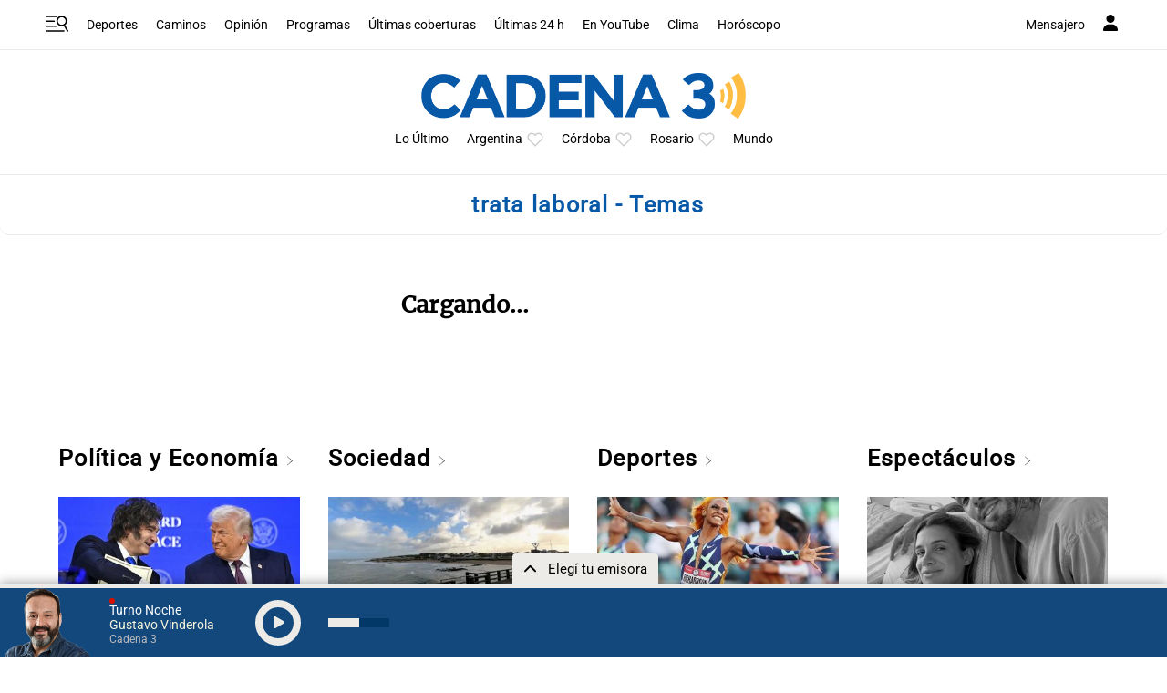

--- FILE ---
content_type: text/html; charset=utf-8
request_url: https://www.google.com/recaptcha/api2/anchor?ar=1&k=6LdBVIUrAAAAACjxOd-ANBNcq6lcYQyPbETIASXi&co=aHR0cHM6Ly93d3cuY2FkZW5hMy5jb206NDQz&hl=en&v=N67nZn4AqZkNcbeMu4prBgzg&size=invisible&anchor-ms=20000&execute-ms=30000&cb=4sibkms7p555
body_size: 49022
content:
<!DOCTYPE HTML><html dir="ltr" lang="en"><head><meta http-equiv="Content-Type" content="text/html; charset=UTF-8">
<meta http-equiv="X-UA-Compatible" content="IE=edge">
<title>reCAPTCHA</title>
<style type="text/css">
/* cyrillic-ext */
@font-face {
  font-family: 'Roboto';
  font-style: normal;
  font-weight: 400;
  font-stretch: 100%;
  src: url(//fonts.gstatic.com/s/roboto/v48/KFO7CnqEu92Fr1ME7kSn66aGLdTylUAMa3GUBHMdazTgWw.woff2) format('woff2');
  unicode-range: U+0460-052F, U+1C80-1C8A, U+20B4, U+2DE0-2DFF, U+A640-A69F, U+FE2E-FE2F;
}
/* cyrillic */
@font-face {
  font-family: 'Roboto';
  font-style: normal;
  font-weight: 400;
  font-stretch: 100%;
  src: url(//fonts.gstatic.com/s/roboto/v48/KFO7CnqEu92Fr1ME7kSn66aGLdTylUAMa3iUBHMdazTgWw.woff2) format('woff2');
  unicode-range: U+0301, U+0400-045F, U+0490-0491, U+04B0-04B1, U+2116;
}
/* greek-ext */
@font-face {
  font-family: 'Roboto';
  font-style: normal;
  font-weight: 400;
  font-stretch: 100%;
  src: url(//fonts.gstatic.com/s/roboto/v48/KFO7CnqEu92Fr1ME7kSn66aGLdTylUAMa3CUBHMdazTgWw.woff2) format('woff2');
  unicode-range: U+1F00-1FFF;
}
/* greek */
@font-face {
  font-family: 'Roboto';
  font-style: normal;
  font-weight: 400;
  font-stretch: 100%;
  src: url(//fonts.gstatic.com/s/roboto/v48/KFO7CnqEu92Fr1ME7kSn66aGLdTylUAMa3-UBHMdazTgWw.woff2) format('woff2');
  unicode-range: U+0370-0377, U+037A-037F, U+0384-038A, U+038C, U+038E-03A1, U+03A3-03FF;
}
/* math */
@font-face {
  font-family: 'Roboto';
  font-style: normal;
  font-weight: 400;
  font-stretch: 100%;
  src: url(//fonts.gstatic.com/s/roboto/v48/KFO7CnqEu92Fr1ME7kSn66aGLdTylUAMawCUBHMdazTgWw.woff2) format('woff2');
  unicode-range: U+0302-0303, U+0305, U+0307-0308, U+0310, U+0312, U+0315, U+031A, U+0326-0327, U+032C, U+032F-0330, U+0332-0333, U+0338, U+033A, U+0346, U+034D, U+0391-03A1, U+03A3-03A9, U+03B1-03C9, U+03D1, U+03D5-03D6, U+03F0-03F1, U+03F4-03F5, U+2016-2017, U+2034-2038, U+203C, U+2040, U+2043, U+2047, U+2050, U+2057, U+205F, U+2070-2071, U+2074-208E, U+2090-209C, U+20D0-20DC, U+20E1, U+20E5-20EF, U+2100-2112, U+2114-2115, U+2117-2121, U+2123-214F, U+2190, U+2192, U+2194-21AE, U+21B0-21E5, U+21F1-21F2, U+21F4-2211, U+2213-2214, U+2216-22FF, U+2308-230B, U+2310, U+2319, U+231C-2321, U+2336-237A, U+237C, U+2395, U+239B-23B7, U+23D0, U+23DC-23E1, U+2474-2475, U+25AF, U+25B3, U+25B7, U+25BD, U+25C1, U+25CA, U+25CC, U+25FB, U+266D-266F, U+27C0-27FF, U+2900-2AFF, U+2B0E-2B11, U+2B30-2B4C, U+2BFE, U+3030, U+FF5B, U+FF5D, U+1D400-1D7FF, U+1EE00-1EEFF;
}
/* symbols */
@font-face {
  font-family: 'Roboto';
  font-style: normal;
  font-weight: 400;
  font-stretch: 100%;
  src: url(//fonts.gstatic.com/s/roboto/v48/KFO7CnqEu92Fr1ME7kSn66aGLdTylUAMaxKUBHMdazTgWw.woff2) format('woff2');
  unicode-range: U+0001-000C, U+000E-001F, U+007F-009F, U+20DD-20E0, U+20E2-20E4, U+2150-218F, U+2190, U+2192, U+2194-2199, U+21AF, U+21E6-21F0, U+21F3, U+2218-2219, U+2299, U+22C4-22C6, U+2300-243F, U+2440-244A, U+2460-24FF, U+25A0-27BF, U+2800-28FF, U+2921-2922, U+2981, U+29BF, U+29EB, U+2B00-2BFF, U+4DC0-4DFF, U+FFF9-FFFB, U+10140-1018E, U+10190-1019C, U+101A0, U+101D0-101FD, U+102E0-102FB, U+10E60-10E7E, U+1D2C0-1D2D3, U+1D2E0-1D37F, U+1F000-1F0FF, U+1F100-1F1AD, U+1F1E6-1F1FF, U+1F30D-1F30F, U+1F315, U+1F31C, U+1F31E, U+1F320-1F32C, U+1F336, U+1F378, U+1F37D, U+1F382, U+1F393-1F39F, U+1F3A7-1F3A8, U+1F3AC-1F3AF, U+1F3C2, U+1F3C4-1F3C6, U+1F3CA-1F3CE, U+1F3D4-1F3E0, U+1F3ED, U+1F3F1-1F3F3, U+1F3F5-1F3F7, U+1F408, U+1F415, U+1F41F, U+1F426, U+1F43F, U+1F441-1F442, U+1F444, U+1F446-1F449, U+1F44C-1F44E, U+1F453, U+1F46A, U+1F47D, U+1F4A3, U+1F4B0, U+1F4B3, U+1F4B9, U+1F4BB, U+1F4BF, U+1F4C8-1F4CB, U+1F4D6, U+1F4DA, U+1F4DF, U+1F4E3-1F4E6, U+1F4EA-1F4ED, U+1F4F7, U+1F4F9-1F4FB, U+1F4FD-1F4FE, U+1F503, U+1F507-1F50B, U+1F50D, U+1F512-1F513, U+1F53E-1F54A, U+1F54F-1F5FA, U+1F610, U+1F650-1F67F, U+1F687, U+1F68D, U+1F691, U+1F694, U+1F698, U+1F6AD, U+1F6B2, U+1F6B9-1F6BA, U+1F6BC, U+1F6C6-1F6CF, U+1F6D3-1F6D7, U+1F6E0-1F6EA, U+1F6F0-1F6F3, U+1F6F7-1F6FC, U+1F700-1F7FF, U+1F800-1F80B, U+1F810-1F847, U+1F850-1F859, U+1F860-1F887, U+1F890-1F8AD, U+1F8B0-1F8BB, U+1F8C0-1F8C1, U+1F900-1F90B, U+1F93B, U+1F946, U+1F984, U+1F996, U+1F9E9, U+1FA00-1FA6F, U+1FA70-1FA7C, U+1FA80-1FA89, U+1FA8F-1FAC6, U+1FACE-1FADC, U+1FADF-1FAE9, U+1FAF0-1FAF8, U+1FB00-1FBFF;
}
/* vietnamese */
@font-face {
  font-family: 'Roboto';
  font-style: normal;
  font-weight: 400;
  font-stretch: 100%;
  src: url(//fonts.gstatic.com/s/roboto/v48/KFO7CnqEu92Fr1ME7kSn66aGLdTylUAMa3OUBHMdazTgWw.woff2) format('woff2');
  unicode-range: U+0102-0103, U+0110-0111, U+0128-0129, U+0168-0169, U+01A0-01A1, U+01AF-01B0, U+0300-0301, U+0303-0304, U+0308-0309, U+0323, U+0329, U+1EA0-1EF9, U+20AB;
}
/* latin-ext */
@font-face {
  font-family: 'Roboto';
  font-style: normal;
  font-weight: 400;
  font-stretch: 100%;
  src: url(//fonts.gstatic.com/s/roboto/v48/KFO7CnqEu92Fr1ME7kSn66aGLdTylUAMa3KUBHMdazTgWw.woff2) format('woff2');
  unicode-range: U+0100-02BA, U+02BD-02C5, U+02C7-02CC, U+02CE-02D7, U+02DD-02FF, U+0304, U+0308, U+0329, U+1D00-1DBF, U+1E00-1E9F, U+1EF2-1EFF, U+2020, U+20A0-20AB, U+20AD-20C0, U+2113, U+2C60-2C7F, U+A720-A7FF;
}
/* latin */
@font-face {
  font-family: 'Roboto';
  font-style: normal;
  font-weight: 400;
  font-stretch: 100%;
  src: url(//fonts.gstatic.com/s/roboto/v48/KFO7CnqEu92Fr1ME7kSn66aGLdTylUAMa3yUBHMdazQ.woff2) format('woff2');
  unicode-range: U+0000-00FF, U+0131, U+0152-0153, U+02BB-02BC, U+02C6, U+02DA, U+02DC, U+0304, U+0308, U+0329, U+2000-206F, U+20AC, U+2122, U+2191, U+2193, U+2212, U+2215, U+FEFF, U+FFFD;
}
/* cyrillic-ext */
@font-face {
  font-family: 'Roboto';
  font-style: normal;
  font-weight: 500;
  font-stretch: 100%;
  src: url(//fonts.gstatic.com/s/roboto/v48/KFO7CnqEu92Fr1ME7kSn66aGLdTylUAMa3GUBHMdazTgWw.woff2) format('woff2');
  unicode-range: U+0460-052F, U+1C80-1C8A, U+20B4, U+2DE0-2DFF, U+A640-A69F, U+FE2E-FE2F;
}
/* cyrillic */
@font-face {
  font-family: 'Roboto';
  font-style: normal;
  font-weight: 500;
  font-stretch: 100%;
  src: url(//fonts.gstatic.com/s/roboto/v48/KFO7CnqEu92Fr1ME7kSn66aGLdTylUAMa3iUBHMdazTgWw.woff2) format('woff2');
  unicode-range: U+0301, U+0400-045F, U+0490-0491, U+04B0-04B1, U+2116;
}
/* greek-ext */
@font-face {
  font-family: 'Roboto';
  font-style: normal;
  font-weight: 500;
  font-stretch: 100%;
  src: url(//fonts.gstatic.com/s/roboto/v48/KFO7CnqEu92Fr1ME7kSn66aGLdTylUAMa3CUBHMdazTgWw.woff2) format('woff2');
  unicode-range: U+1F00-1FFF;
}
/* greek */
@font-face {
  font-family: 'Roboto';
  font-style: normal;
  font-weight: 500;
  font-stretch: 100%;
  src: url(//fonts.gstatic.com/s/roboto/v48/KFO7CnqEu92Fr1ME7kSn66aGLdTylUAMa3-UBHMdazTgWw.woff2) format('woff2');
  unicode-range: U+0370-0377, U+037A-037F, U+0384-038A, U+038C, U+038E-03A1, U+03A3-03FF;
}
/* math */
@font-face {
  font-family: 'Roboto';
  font-style: normal;
  font-weight: 500;
  font-stretch: 100%;
  src: url(//fonts.gstatic.com/s/roboto/v48/KFO7CnqEu92Fr1ME7kSn66aGLdTylUAMawCUBHMdazTgWw.woff2) format('woff2');
  unicode-range: U+0302-0303, U+0305, U+0307-0308, U+0310, U+0312, U+0315, U+031A, U+0326-0327, U+032C, U+032F-0330, U+0332-0333, U+0338, U+033A, U+0346, U+034D, U+0391-03A1, U+03A3-03A9, U+03B1-03C9, U+03D1, U+03D5-03D6, U+03F0-03F1, U+03F4-03F5, U+2016-2017, U+2034-2038, U+203C, U+2040, U+2043, U+2047, U+2050, U+2057, U+205F, U+2070-2071, U+2074-208E, U+2090-209C, U+20D0-20DC, U+20E1, U+20E5-20EF, U+2100-2112, U+2114-2115, U+2117-2121, U+2123-214F, U+2190, U+2192, U+2194-21AE, U+21B0-21E5, U+21F1-21F2, U+21F4-2211, U+2213-2214, U+2216-22FF, U+2308-230B, U+2310, U+2319, U+231C-2321, U+2336-237A, U+237C, U+2395, U+239B-23B7, U+23D0, U+23DC-23E1, U+2474-2475, U+25AF, U+25B3, U+25B7, U+25BD, U+25C1, U+25CA, U+25CC, U+25FB, U+266D-266F, U+27C0-27FF, U+2900-2AFF, U+2B0E-2B11, U+2B30-2B4C, U+2BFE, U+3030, U+FF5B, U+FF5D, U+1D400-1D7FF, U+1EE00-1EEFF;
}
/* symbols */
@font-face {
  font-family: 'Roboto';
  font-style: normal;
  font-weight: 500;
  font-stretch: 100%;
  src: url(//fonts.gstatic.com/s/roboto/v48/KFO7CnqEu92Fr1ME7kSn66aGLdTylUAMaxKUBHMdazTgWw.woff2) format('woff2');
  unicode-range: U+0001-000C, U+000E-001F, U+007F-009F, U+20DD-20E0, U+20E2-20E4, U+2150-218F, U+2190, U+2192, U+2194-2199, U+21AF, U+21E6-21F0, U+21F3, U+2218-2219, U+2299, U+22C4-22C6, U+2300-243F, U+2440-244A, U+2460-24FF, U+25A0-27BF, U+2800-28FF, U+2921-2922, U+2981, U+29BF, U+29EB, U+2B00-2BFF, U+4DC0-4DFF, U+FFF9-FFFB, U+10140-1018E, U+10190-1019C, U+101A0, U+101D0-101FD, U+102E0-102FB, U+10E60-10E7E, U+1D2C0-1D2D3, U+1D2E0-1D37F, U+1F000-1F0FF, U+1F100-1F1AD, U+1F1E6-1F1FF, U+1F30D-1F30F, U+1F315, U+1F31C, U+1F31E, U+1F320-1F32C, U+1F336, U+1F378, U+1F37D, U+1F382, U+1F393-1F39F, U+1F3A7-1F3A8, U+1F3AC-1F3AF, U+1F3C2, U+1F3C4-1F3C6, U+1F3CA-1F3CE, U+1F3D4-1F3E0, U+1F3ED, U+1F3F1-1F3F3, U+1F3F5-1F3F7, U+1F408, U+1F415, U+1F41F, U+1F426, U+1F43F, U+1F441-1F442, U+1F444, U+1F446-1F449, U+1F44C-1F44E, U+1F453, U+1F46A, U+1F47D, U+1F4A3, U+1F4B0, U+1F4B3, U+1F4B9, U+1F4BB, U+1F4BF, U+1F4C8-1F4CB, U+1F4D6, U+1F4DA, U+1F4DF, U+1F4E3-1F4E6, U+1F4EA-1F4ED, U+1F4F7, U+1F4F9-1F4FB, U+1F4FD-1F4FE, U+1F503, U+1F507-1F50B, U+1F50D, U+1F512-1F513, U+1F53E-1F54A, U+1F54F-1F5FA, U+1F610, U+1F650-1F67F, U+1F687, U+1F68D, U+1F691, U+1F694, U+1F698, U+1F6AD, U+1F6B2, U+1F6B9-1F6BA, U+1F6BC, U+1F6C6-1F6CF, U+1F6D3-1F6D7, U+1F6E0-1F6EA, U+1F6F0-1F6F3, U+1F6F7-1F6FC, U+1F700-1F7FF, U+1F800-1F80B, U+1F810-1F847, U+1F850-1F859, U+1F860-1F887, U+1F890-1F8AD, U+1F8B0-1F8BB, U+1F8C0-1F8C1, U+1F900-1F90B, U+1F93B, U+1F946, U+1F984, U+1F996, U+1F9E9, U+1FA00-1FA6F, U+1FA70-1FA7C, U+1FA80-1FA89, U+1FA8F-1FAC6, U+1FACE-1FADC, U+1FADF-1FAE9, U+1FAF0-1FAF8, U+1FB00-1FBFF;
}
/* vietnamese */
@font-face {
  font-family: 'Roboto';
  font-style: normal;
  font-weight: 500;
  font-stretch: 100%;
  src: url(//fonts.gstatic.com/s/roboto/v48/KFO7CnqEu92Fr1ME7kSn66aGLdTylUAMa3OUBHMdazTgWw.woff2) format('woff2');
  unicode-range: U+0102-0103, U+0110-0111, U+0128-0129, U+0168-0169, U+01A0-01A1, U+01AF-01B0, U+0300-0301, U+0303-0304, U+0308-0309, U+0323, U+0329, U+1EA0-1EF9, U+20AB;
}
/* latin-ext */
@font-face {
  font-family: 'Roboto';
  font-style: normal;
  font-weight: 500;
  font-stretch: 100%;
  src: url(//fonts.gstatic.com/s/roboto/v48/KFO7CnqEu92Fr1ME7kSn66aGLdTylUAMa3KUBHMdazTgWw.woff2) format('woff2');
  unicode-range: U+0100-02BA, U+02BD-02C5, U+02C7-02CC, U+02CE-02D7, U+02DD-02FF, U+0304, U+0308, U+0329, U+1D00-1DBF, U+1E00-1E9F, U+1EF2-1EFF, U+2020, U+20A0-20AB, U+20AD-20C0, U+2113, U+2C60-2C7F, U+A720-A7FF;
}
/* latin */
@font-face {
  font-family: 'Roboto';
  font-style: normal;
  font-weight: 500;
  font-stretch: 100%;
  src: url(//fonts.gstatic.com/s/roboto/v48/KFO7CnqEu92Fr1ME7kSn66aGLdTylUAMa3yUBHMdazQ.woff2) format('woff2');
  unicode-range: U+0000-00FF, U+0131, U+0152-0153, U+02BB-02BC, U+02C6, U+02DA, U+02DC, U+0304, U+0308, U+0329, U+2000-206F, U+20AC, U+2122, U+2191, U+2193, U+2212, U+2215, U+FEFF, U+FFFD;
}
/* cyrillic-ext */
@font-face {
  font-family: 'Roboto';
  font-style: normal;
  font-weight: 900;
  font-stretch: 100%;
  src: url(//fonts.gstatic.com/s/roboto/v48/KFO7CnqEu92Fr1ME7kSn66aGLdTylUAMa3GUBHMdazTgWw.woff2) format('woff2');
  unicode-range: U+0460-052F, U+1C80-1C8A, U+20B4, U+2DE0-2DFF, U+A640-A69F, U+FE2E-FE2F;
}
/* cyrillic */
@font-face {
  font-family: 'Roboto';
  font-style: normal;
  font-weight: 900;
  font-stretch: 100%;
  src: url(//fonts.gstatic.com/s/roboto/v48/KFO7CnqEu92Fr1ME7kSn66aGLdTylUAMa3iUBHMdazTgWw.woff2) format('woff2');
  unicode-range: U+0301, U+0400-045F, U+0490-0491, U+04B0-04B1, U+2116;
}
/* greek-ext */
@font-face {
  font-family: 'Roboto';
  font-style: normal;
  font-weight: 900;
  font-stretch: 100%;
  src: url(//fonts.gstatic.com/s/roboto/v48/KFO7CnqEu92Fr1ME7kSn66aGLdTylUAMa3CUBHMdazTgWw.woff2) format('woff2');
  unicode-range: U+1F00-1FFF;
}
/* greek */
@font-face {
  font-family: 'Roboto';
  font-style: normal;
  font-weight: 900;
  font-stretch: 100%;
  src: url(//fonts.gstatic.com/s/roboto/v48/KFO7CnqEu92Fr1ME7kSn66aGLdTylUAMa3-UBHMdazTgWw.woff2) format('woff2');
  unicode-range: U+0370-0377, U+037A-037F, U+0384-038A, U+038C, U+038E-03A1, U+03A3-03FF;
}
/* math */
@font-face {
  font-family: 'Roboto';
  font-style: normal;
  font-weight: 900;
  font-stretch: 100%;
  src: url(//fonts.gstatic.com/s/roboto/v48/KFO7CnqEu92Fr1ME7kSn66aGLdTylUAMawCUBHMdazTgWw.woff2) format('woff2');
  unicode-range: U+0302-0303, U+0305, U+0307-0308, U+0310, U+0312, U+0315, U+031A, U+0326-0327, U+032C, U+032F-0330, U+0332-0333, U+0338, U+033A, U+0346, U+034D, U+0391-03A1, U+03A3-03A9, U+03B1-03C9, U+03D1, U+03D5-03D6, U+03F0-03F1, U+03F4-03F5, U+2016-2017, U+2034-2038, U+203C, U+2040, U+2043, U+2047, U+2050, U+2057, U+205F, U+2070-2071, U+2074-208E, U+2090-209C, U+20D0-20DC, U+20E1, U+20E5-20EF, U+2100-2112, U+2114-2115, U+2117-2121, U+2123-214F, U+2190, U+2192, U+2194-21AE, U+21B0-21E5, U+21F1-21F2, U+21F4-2211, U+2213-2214, U+2216-22FF, U+2308-230B, U+2310, U+2319, U+231C-2321, U+2336-237A, U+237C, U+2395, U+239B-23B7, U+23D0, U+23DC-23E1, U+2474-2475, U+25AF, U+25B3, U+25B7, U+25BD, U+25C1, U+25CA, U+25CC, U+25FB, U+266D-266F, U+27C0-27FF, U+2900-2AFF, U+2B0E-2B11, U+2B30-2B4C, U+2BFE, U+3030, U+FF5B, U+FF5D, U+1D400-1D7FF, U+1EE00-1EEFF;
}
/* symbols */
@font-face {
  font-family: 'Roboto';
  font-style: normal;
  font-weight: 900;
  font-stretch: 100%;
  src: url(//fonts.gstatic.com/s/roboto/v48/KFO7CnqEu92Fr1ME7kSn66aGLdTylUAMaxKUBHMdazTgWw.woff2) format('woff2');
  unicode-range: U+0001-000C, U+000E-001F, U+007F-009F, U+20DD-20E0, U+20E2-20E4, U+2150-218F, U+2190, U+2192, U+2194-2199, U+21AF, U+21E6-21F0, U+21F3, U+2218-2219, U+2299, U+22C4-22C6, U+2300-243F, U+2440-244A, U+2460-24FF, U+25A0-27BF, U+2800-28FF, U+2921-2922, U+2981, U+29BF, U+29EB, U+2B00-2BFF, U+4DC0-4DFF, U+FFF9-FFFB, U+10140-1018E, U+10190-1019C, U+101A0, U+101D0-101FD, U+102E0-102FB, U+10E60-10E7E, U+1D2C0-1D2D3, U+1D2E0-1D37F, U+1F000-1F0FF, U+1F100-1F1AD, U+1F1E6-1F1FF, U+1F30D-1F30F, U+1F315, U+1F31C, U+1F31E, U+1F320-1F32C, U+1F336, U+1F378, U+1F37D, U+1F382, U+1F393-1F39F, U+1F3A7-1F3A8, U+1F3AC-1F3AF, U+1F3C2, U+1F3C4-1F3C6, U+1F3CA-1F3CE, U+1F3D4-1F3E0, U+1F3ED, U+1F3F1-1F3F3, U+1F3F5-1F3F7, U+1F408, U+1F415, U+1F41F, U+1F426, U+1F43F, U+1F441-1F442, U+1F444, U+1F446-1F449, U+1F44C-1F44E, U+1F453, U+1F46A, U+1F47D, U+1F4A3, U+1F4B0, U+1F4B3, U+1F4B9, U+1F4BB, U+1F4BF, U+1F4C8-1F4CB, U+1F4D6, U+1F4DA, U+1F4DF, U+1F4E3-1F4E6, U+1F4EA-1F4ED, U+1F4F7, U+1F4F9-1F4FB, U+1F4FD-1F4FE, U+1F503, U+1F507-1F50B, U+1F50D, U+1F512-1F513, U+1F53E-1F54A, U+1F54F-1F5FA, U+1F610, U+1F650-1F67F, U+1F687, U+1F68D, U+1F691, U+1F694, U+1F698, U+1F6AD, U+1F6B2, U+1F6B9-1F6BA, U+1F6BC, U+1F6C6-1F6CF, U+1F6D3-1F6D7, U+1F6E0-1F6EA, U+1F6F0-1F6F3, U+1F6F7-1F6FC, U+1F700-1F7FF, U+1F800-1F80B, U+1F810-1F847, U+1F850-1F859, U+1F860-1F887, U+1F890-1F8AD, U+1F8B0-1F8BB, U+1F8C0-1F8C1, U+1F900-1F90B, U+1F93B, U+1F946, U+1F984, U+1F996, U+1F9E9, U+1FA00-1FA6F, U+1FA70-1FA7C, U+1FA80-1FA89, U+1FA8F-1FAC6, U+1FACE-1FADC, U+1FADF-1FAE9, U+1FAF0-1FAF8, U+1FB00-1FBFF;
}
/* vietnamese */
@font-face {
  font-family: 'Roboto';
  font-style: normal;
  font-weight: 900;
  font-stretch: 100%;
  src: url(//fonts.gstatic.com/s/roboto/v48/KFO7CnqEu92Fr1ME7kSn66aGLdTylUAMa3OUBHMdazTgWw.woff2) format('woff2');
  unicode-range: U+0102-0103, U+0110-0111, U+0128-0129, U+0168-0169, U+01A0-01A1, U+01AF-01B0, U+0300-0301, U+0303-0304, U+0308-0309, U+0323, U+0329, U+1EA0-1EF9, U+20AB;
}
/* latin-ext */
@font-face {
  font-family: 'Roboto';
  font-style: normal;
  font-weight: 900;
  font-stretch: 100%;
  src: url(//fonts.gstatic.com/s/roboto/v48/KFO7CnqEu92Fr1ME7kSn66aGLdTylUAMa3KUBHMdazTgWw.woff2) format('woff2');
  unicode-range: U+0100-02BA, U+02BD-02C5, U+02C7-02CC, U+02CE-02D7, U+02DD-02FF, U+0304, U+0308, U+0329, U+1D00-1DBF, U+1E00-1E9F, U+1EF2-1EFF, U+2020, U+20A0-20AB, U+20AD-20C0, U+2113, U+2C60-2C7F, U+A720-A7FF;
}
/* latin */
@font-face {
  font-family: 'Roboto';
  font-style: normal;
  font-weight: 900;
  font-stretch: 100%;
  src: url(//fonts.gstatic.com/s/roboto/v48/KFO7CnqEu92Fr1ME7kSn66aGLdTylUAMa3yUBHMdazQ.woff2) format('woff2');
  unicode-range: U+0000-00FF, U+0131, U+0152-0153, U+02BB-02BC, U+02C6, U+02DA, U+02DC, U+0304, U+0308, U+0329, U+2000-206F, U+20AC, U+2122, U+2191, U+2193, U+2212, U+2215, U+FEFF, U+FFFD;
}

</style>
<link rel="stylesheet" type="text/css" href="https://www.gstatic.com/recaptcha/releases/N67nZn4AqZkNcbeMu4prBgzg/styles__ltr.css">
<script nonce="4bwbmQzDnVjkrBJeE3yR2Q" type="text/javascript">window['__recaptcha_api'] = 'https://www.google.com/recaptcha/api2/';</script>
<script type="text/javascript" src="https://www.gstatic.com/recaptcha/releases/N67nZn4AqZkNcbeMu4prBgzg/recaptcha__en.js" nonce="4bwbmQzDnVjkrBJeE3yR2Q">
      
    </script></head>
<body><div id="rc-anchor-alert" class="rc-anchor-alert"></div>
<input type="hidden" id="recaptcha-token" value="[base64]">
<script type="text/javascript" nonce="4bwbmQzDnVjkrBJeE3yR2Q">
      recaptcha.anchor.Main.init("[\x22ainput\x22,[\x22bgdata\x22,\x22\x22,\[base64]/[base64]/[base64]/[base64]/[base64]/UltsKytdPUU6KEU8MjA0OD9SW2wrK109RT4+NnwxOTI6KChFJjY0NTEyKT09NTUyOTYmJk0rMTxjLmxlbmd0aCYmKGMuY2hhckNvZGVBdChNKzEpJjY0NTEyKT09NTYzMjA/[base64]/[base64]/[base64]/[base64]/[base64]/[base64]/[base64]\x22,\[base64]\x22,\x22wpBNCT4eBMOWwoBgCRXCjxfDg1EZw7Z6QzzCtMO9PEDDmsKBYlTCucKQwpNkB3ZPZyAlHRXCvsOAw77CtkrCmMOJRsO/wrIkwpckacOPwo5DwpDChsKIPcK/w4pDwrx2f8KpHcOQw6wkE8KKO8OzwrJvwq0nahV+Vm02acKAwrbDvzDCpUU+EWvDhsKrworDhsOXwrDDg8KCDwk5w4ECF8OABmHDkcKBw49Bw7nCp8OpA8OPwpHCpEUlwqXCp8Ojw6d5KCJRwpTDr8KPaRhtSnrDjMOCwrPDjQhxD8Kxwq/DqcOAwpzCtcKKPCzDq2jDksOnDMO8w6pYb0UCfwXDq3lFwq/Dm0REbMOjwp3CvcOOXh0lwrIowrnDkTrDqEoHwo8ZSsOGMB9bw57DilDCqg1cc1fCnQxhYMKsLMOXwpHDi1Mcwp10WcOrw53DncKjC8KXw6DDhsKpw5Fvw6EtasK6wr/DtsKgGRlpX8OVcMOIMMOXwqZ4YHdBwpkEw5cofi44LyTDkUV5AcK8QG8JQUM/[base64]/DlGNRW2TDrjI0WWw+w7LDkyfDhTrDrUXCisOqwq/DiMOkPMOEPcOywoV6X39PfMKGw5zCn8KeUMOzF2hkJsOdw59Zw7zDjmJewo7DlcOUwqQgwohUw4fCvgvDqFzDt3PCl8KhRcK4RApAwrLDt2bDvBgASkvCsyLCtcOswqjDvcODT0NywpzDicKJb1PCmsOCw7dLw59Ha8K5IcOsH8K2woVvQcOkw7xJw4/DnEtxNixkP8Ohw5tKPMOuWzYAD0Ard8KVccOzwpYMw6MowqlvZ8OyBsKeJ8OiXnvCuCNhw4hYw5vCuMKqVxpuXMK/[base64]/[base64]/w6NRwqPDl2TDrcO+AMORXkdOwrBKw7gHVGhGwrJjwqfClxktw7F1fMOOwrjDnsO6wow3QsOjT1N5woAofMOhw43Dh1/DgG06bllGwrx7w6vDqcK6w6/Dn8KSw7jDs8KGe8Oww6LDj3MYIMK8bcK6wrVcw5jDucOVdGnCtsOfOg3DqcOtDcOFUThcw5PCk0TDjHLDhMK1w5PDsMK4NFJyJcOww446Q0Bcwq/DrDc/XsKIw6fCkMKuAEfDjRdgAzfDmAfDoMKJwobCqhzCqMKbw6nClEXDkznDoGMTQcOmPng4W2HDiDtGU0EbwqnCm8OhFXtMVD/[base64]/[base64]/DiE15w5tAdMKBwqQdR1Iww5kmV8O9w6RzPMKSw7/Dn8OMw78dwo9qwoI+dWMeEMO5w7UkOsKiwqbCvMKcwq1XfcKqCztWwr4tTsKRw4/DgBYswqnDlmomwrs4wp/Cq8OKwqbDt8KEw4fDqm5twojCsDQLEADClcK6w6kPE15/DlDCkx3CmG94wpRQw7zDjDkBwpbCrHfDkn7CjMKaQAbDtUDDqRQ6aDfCs8KvDm5Tw7/DsnjDrznDkHdhw7jDhsO6wqLCgzRbw6FwRcOIMMKww7rCmsKzDMK9TcOXwp7DicKkKsO+AsOzBcOuwoPCncKUw4YEwobDuTo1w6NhwqE4w64OwrjDuzzDmDXDp8OMwozCvm9LwqDDv8KjJG5kwpLDokHCjzXDv0nDsSpswpwOw40rw5gDMRxMNX9+IMOWIsO/wosVw6XCg1R1JBUvw4PCksOcPMOFfmEywqLDlcKzw47DgsO/wq8vw6bDtcOPGcKlwqLCgsO7dwMKw5vClXDCtj3Co1PCmSvCqyXCpWhYV0kEw5NewozDqRF9wq/CkcKrwr/[base64]/[base64]/Chz1ywqElwovCpsKmKsOefMOYwq9tOypXwqXCqcK6w5TClcOJwo0EHjRHGsOLB8Omw6ZPYBZLwq57w5/Dm8OEw4wVwp3DphV4wonCrUM2w6zDucOOAXfDn8Oswqxow7/DsRDCplHDv8Kgw6VLwrjCp0bDk8OSw5YkUcOOdnXDmsKbw5dfL8KBHcKlwoFdw4t8CcOAw5Vfw5wAUgPCrTsbw7l1fWTCojJ3HiTDnRHDmm4hwo09w6XDtmtoZMO/f8K/OQPDpcOZwofCglddwoHDr8OpRsOfesKcPHEQwqnDpMKCIMOkw5ohwqFgwprDsQfDu218bU45WMOkw6BOAMONw6jDlMKHw6k9QHNHwqLDiTjCiMKjcwFkH0XDqx/[base64]/[base64]/CrEcCw4EoaWrCixxzWsOhw7xIw7nDu8KUYC4+N8OSB8OCwqfDgsKyw6/CgcO4bQrCgsOWWsKlw4HDnD/CpMKnLlp0wr5PwrnDmcKtwrwpUsKiNFHDksKzwpfCokfDosKRbsOpwoQCCxN2Ul1cGxRhwpTDrsKLTlJqw5/DixUOwoYwQ8Kvw4fCpcKTw4rCqnYffSAHdzFUHVNXw7vDvgUJAsOUwoELw7HDry5+TMO2U8KrR8KBw7DCrMKEaWFreD/DtV81OMOrDVDChwA9w6vDssO9WcOlw7bDgWvDp8KxwqVUw7E9Q8K0w5LDq8Opw5ZDw47DhcKXwonDjSnCmWXCkEnCq8OKw7TDuSfDlMO8wpnCjsK8HGggw5BDw7hDT8OeTAzDksKmJCXDtcOwFG7CgivDvcKwGsOsYVoNwrHCiUQvw74Dwr8Zwo3CuS/DmcOuMcKvw50iUTQMb8OlGcKycXbCglZxw4EiWHprw4jCl8KFTV7CojfCtsKdARPDg8OwbTd7HsKew4/CnRRaw5LDgMK6w6jCjn0TRsOQfxs3YiMkwqEkcQUAUsKSw5oVGH5OenHDt8Kbw4zChsKgw51ac0ghwo3CiyvCmAbDn8O4woUhGsOZRG5Rw6kAMMKlwqoLNMOEwo4Mwp3Dvg/Ct8O4DsOGesOEQcKML8OAG8OSw6ltGSrDuynDtR4vw4VzwoQxfgg2NsOYGsOLGMKTb8OETcKVwozCoWrDpMK4wqMPD8O9NMKTw4MoMsKqGcOTw6jDqEAdwp8TEj/[base64]/DlVpMS11kw7fDisKowoLDj23CqjZbfsOFbVIKw5/Dq3xBw7HDihLCl2Exw47CrzI2HjTDoFNxwoLCl3zCkcKFw5s5SMKww5NfBwbCug/DiRsEcMOtw5ZtW8OVAUsNLhwlFDDCsjFfEMOyTsO/[base64]/U8OHw7t5wp7DqhgSw4nCusOzw4rDg8KJw6IWw57Cg8OywoBpMAJJDBQ9bhDCng1JGW0LfzYtwpMzw4Z0TcOJw4MHKT/DocOtMsKwwrNFw7IMw6XCusK4ZDd+LUTDjlI9woDDil4Mw5zDmcKPY8K+NhzDh8OVfX/[base64]/FcOcw7Ucw796YlfCiMO5wrtEA0vCkGpswr/Dv8KfUMOOwqhwV8KRwo/[base64]/[base64]/ChMKLw7JDw5RSw73Ds8OJDcOddWXDjMOzw6gPNcO4XyNaFsKbGg0WNH9AcsK8TVLCgxvCnAZzVl3CrXMQwrF3wpUNw57CmsKDwpTCjMKmTcKxNmLDlVDDrR4qL8KVU8K/SygQw7XDvCtbfsK3w5hkwrIbwrlCwqw1w7bDhsOBd8OxXcOgTG8Ywrd/w7ccw5LDsFkgMl7DsmdHMhJBw75BNxM2w5R1QBvDg8KQEwVlDG8yw5TCtzdkUsKqw6Mjw6DClsOfThM2wpfDvgFfw4NkBkrCkmBGFMOnwos1w47CksKRZ8OGG37Dr3tzw6zCqcK4Y0J/[base64]/w6jCh8K+K8KEw5vDusO1wrcHFwQ7HcKIVcK+CVAvwoIiUMOiwrPDhzkMKzvClcKdwqhoFMK5XX/DssOQPBZ6wpRXwoLDllbCpglSLBzCgcKqDcKiwr4ITChWBkQCcMKqw4F3FMOAL8KlWCcAw5bDuMKFw6wsFGDDoBHCjcO2BSdEHcKoNQjDnF7CiW0rbS8zw5jCkcKLwq/[base64]/DplJrS23Cn0sMwobDqlfDuMKcX37DonZkwrpmD2vCtcKcw4kCw7fCjA0kBDoawpc0DMOgNWfDqcObw7xqK8K8JMKVwoxdwq9WwqZGw5XCjsKCFBfDvhDCvMO7TsKbw4czw6PCi8OXw5/ChwbCv1TDmGA7EcKdw60jwoMfw5EDIMODWcODwrTDjsOuRwLCl0bDjcK9w6HCs3PCoMK0wp0Fwo5fwqYawoJOacKCTnnCjMKsVE9MCsK4w6ZeP1o+w5sdwqfDrmEfRMOQwq8Aw5JzMMOtbcKIworDvsK8TVfCggjCtHbDoMOgC8KKwpEOET/Dsj/Co8ObwqjCnsKMw6TCgF3Cr8OTwrPDvcOmwoDCjsOMNcKhRUgjFj3CoMOhw57Ctzp0X1ZyHsOEBTR/[base64]/DgcO5wpQdU09eX0pEFMKCwpHCpsKewqjCrsKow7Biw6dKBHAiLizDlhdRw70AJcOowqfCqyPDjsKgfUHDksO1wp/Cn8OXeMOvw7nCsMOnw53ChhPCkmonw5zCmMKJw6Rgw6o6w4jDqMKew6obCMK+H8O3QMK2w7bDpmBYeUAdw4rCjzQuw4DCi8OWw59BD8O4w5dKw4DCp8K0woFDwqAyLS9mL8KFw4NfwqBDaFDDk8KhATU/w7k4K1XCicOpwoJOWcKvwqPDjk0fwrJ2w6XCoh3Dqm1Jw5rDgQEcAEZzLW5qe8KdwrBRwrITWMKpw7F3wq0bISXDgcO7w4Jpw7EnC8O1w6PCgw8pwo/CpVjDmDsMZ08Pw5lfVsKVX8Kzw4cjwqwbLcKhwq/CqifChm7DtMOnw4XClcOfXDzDiRTChSpYwocmw6geaVV6w7PDgMKhFllOUMOfw65/CnUDwqB1BGrChlBIB8OEwpE3w6YGO8O+K8KqFEBuw53ClV4KVzcRAcOnwrw3LMOMw7TCggQ+woTCjMOuw4pgw4t5w4zCvMKfwp3CjMOlNGzDt8K6w5VcwqF/wo18wrEOSsK7SMOqw6c5w4FBOC7Cpk/CjsKibsOYURYawpxMZMKncD/CoDwhbcOLBMKxfsKhYMO0w4LDm8KBw4/CtMKhc8OtKMKXw6jDrUphwq7DoyfCtMKzSUPDn0w/HcKjXMKdwobDujAmPMKGE8O3wqJIcsOSXjQHfQzDlFsrw4LCvsKCw4A7wqwnFmJnPhPCkGDDuMKbw5V7BWZTw6vDh0zDoANiMAxYQ8OhwrkXLzsuW8OGw5PDu8KECcKqw5snBX8ZJ8OLw5cTAcKHwq/[base64]/DisKLw6rCt8O9w6PCpAg0TMK9c8OFw5FMSsKywrrDiMOuJ8OhScODwonCgnx7w7pRw7/DkcKCKMOqDVHCgMOCw49Uw7LDgMOdw7LDu3ZEw6jDmsO4w68MwqnCgQxHwo1zXcOPwqLCkMOGEzLCpsOow4k9GMKsVcOcw4TCmHbDgnsrwofDniUnwrdZSMObw74CSMOsSsKeXlFqw5s1FMO3SsO0aMKtesOEYMKjelBvwp1tw4fDn8OKw7DDnsOJCcOqEsO/[base64]/DozPCp0zDlRfCmhjCusKpCMOfw45swrLDiELDl8Kewrd9wpPDgsOzFmBiDsOAF8KmwrUZwrRVwoYrEn3DjQXDnsOtXhrCqcODY1Ztw5Zjc8KEw4Mpw55+X0oKw6XDrx7DuQ7DnMOaGMOXAGbDhhRUWcKCw7nDncOtwrTCjgNmOSLDvG/CksK6wovDhCHCoRfDl8KeYBbDhnTDj3DDkyTDqG7DqcKHwq40Q8KTXS7Cn193Mj3CpsKkw6ELwq4LScOywpI8wrLCvMOYw5AJwpDDjMOGw4DCqGTDuzcdwrjDhA/CsQ8QaWptbFIbwo4mbcO8wqNrw4RTwpvCqyfDsXdyLgJMw7TCoMO+DwQWwoTDlMKLw6DCtMOBPRDCi8KFbm/CkSzDkUjDlMK9w7PCnjUpw6wxWk5zGcKVCVPDoWI8Z1bDisKywp3DsMK9IAjCjcOiwpcOL8KgwqXDiMOkwrrDtMKuZMKgw4oJwrYKw6bCscKswpTCu8KRwrXDocOTwrfDhH09KgTCl8KLGsKTDhRMwq5MwpfCosK7w77DkzzCoMKVwq/DoyV1dn1QDA/DognDkMKFw5tqwqpCKMK5wqXDhMKCw69/w5Nnw6wiwrFCwo5uJsOEJsKAUMObW8OEw4otGcOJVcKLwqDDjyrDjcO/JljClMOEwoNKwr5mbmlTYifDnn5gwoPCpMOKXlwvwqzClSzDtzkic8KWW2R2YDMdNcK1YmFPFsOgBMKAcXnDh8OQSX/Dt8K/wohgVnDCu8K+wpzDg0jCrUHCvnJdw6nCkcO3KsOiXMO/TG3DksKMecOjwqPDgRLCnQgZw6DCksKMwpzDhH7DhgLDnsOYPsK0IGYaHMKqw43Do8K+wpoSw4jDusOZWcOGw7NdwpkWahHDrsKqw4s3Xi1swrxqNxjCvS7Cjy/[base64]/DlcOsZMKyU8K2e8Omw6vDtF/[base64]/DqsOHwrhkbMKKw5ptHsKKRTXDhWnCr1XCg1XCpiLDjD5pWMKgLsOAw4paPxogQ8KiwqbCl2szWcKdwr5iNcK0OcKEwpoGwpUYwocgw6/[base64]/Du2/DsAnClzN0wrfDlMOGwqkBw7YSOMK4FTnDqcKMHsO8wrbCuDw2wrrDjcKSJAwaQsOPOmUSVMOLZmrDgsKYw5TDs2ZGEDsaw6LCqsOFw5Uqwp3DoFHDqwZtw67DpCcVwrgUbmAxYmvDicK/[base64]/w7UZIjDDusKywq/Cpn3Cnnkfw4k0w6dvw6bDqFfCqMODM8KYw6wDNsKEb8KowoteAMOAw49qw6vDtMKJw4zCtjLCg2t4fMOTw68mPz7Ck8KZBsKSVMOBERNNL03Cn8KjWRoDf8OWRsOiw69cFS3Dg1USJjpfw4Fzw509RcKbO8OUw5DDjj7CmkZVX27DgB7DpsK/K8KfSjAkw6IMUT7CnU5Pw4MWw4vDs8KqF2HCvWnDqcK+UcODZMOewr8xY8KHesKpb3TCuSJTBcKRwpfCkzw+w7PDkcOsJsK4fMKKPVt9w5Mvw4Z7w6dYOwdfJhPChzLDj8OPCCpGwo7Ci8Oqw7PCqhxcwpMVw5bDoU/CjTQ2w5rCusOhWcK6CsK3w4oxKcKawpIMwp/[base64]/CnWzClnrDsm4SFRLDn8O3w7puAMO+OhzCisKQKi53wr7DucKiwq/DrmzDp0gPw6QGV8OgPMOMXWQgw57CrV7DncOxcj/[base64]/wqnDgxLDk8KyeMOrWBPCkcKtRsKmw7IEUDRcLkxtW8KWTibDr8O/[base64]/d8OLwqgFd1/CjQNew5wpfsOQW1zCvDvCoBfCjkNKG8KSB8KNaMOLBcOZasOUw4YNOG4oFCHCucOeQjXDssK0w6/DuB/CocOcw746Zj3Ds3DCl3pSwq8mUMKkQsOEwr9Ld2YPUMOPwqp/JcKTKxPDhwLDqxgkPCozasKcwokud8KUwr9Fwp1Tw5fCkFNPwrBZeyfDr8OsLcOJJDjCohp1CRXDs3XCsMK/YcOfEWUCW1vDqsOWwoLDrzrDhjM/wrjCtS7CksKdw6PDkMOYCsOaw43DqMKhfCE1OsKAw5LDkmtJw5/DhmvDrMK5Jn7DqkBNSkQAw4XCs3DCq8K4wpjDkntwwokEw5p0wqckX0HDkxLDjsKSw53DhcKoZ8K8T0Q6PRPCgMOONy/DjW0OwpvCjnhjw6wXJAc7Vg8Pwo7CisKzfBAuwo3CnWRfw5MPw4HCgcOdfQ/DmsK4wp/Cg0LDuDd4w4PCtMKzEsKdwrrCs8OMw5Jxw4FjF8OgVsKzOcKXw5jCusK9w4PCmnjDujDDo8O+Y8K6w6zCo8KWXsOkw74+QT/Cqg7DhG0KwqzCthciwpvDpMOSMsKId8OXaHnDjmnCmMOOFMOUwq9Hw5rCscKewrHDqg8wLMOMD0fCmnXCiwPCi2vDvVF5wqgbE8Kew5PDm8KSwrpAO0HDvRcbPVjDp8K9ZsKmeG5ww44KX8OHbsOMwpXDjsOwCQjCkcK6wojDtyx6wr/CvsOiFcODSsOgIz/CssOWdsOdai8cw6USw6nCuMO6JcOwGcODwprCuhPChFQdw7vDnB7CqihkwozDuFAPw6MKAGAcw50kw6RUC0rDmBbCsMO9w6zCvDnDqsKkMsOtD01qMsKMPsOCw6TDrH/[base64]/DnynCrx8cw6/DkTh2bj8TS8K/UzlBWD7DjsK6QH5UR8OBCcK4wrYCw6sTWcKFZ0I/wqjCrsOwLh7DrMOJJMKww6JwwpgyeCt8wonCsTXDuxV3w4ZOw6YkI8OqwplIcwjCn8KeP38yw5/Dk8KCw5LDiMOdwo/DtFXDmBXCvlHCuzTDjMKreW3CrXYpK8Kxw50qw73CmVzCisOLOX/Dm1rDpsOuBMOwOsKawrDCnlonw6M3wp8GK8KhwpVSwpLDiWXDnsKQT1DCrAsGOcOQNFTDvxV6MkVAAcKRwq3Cv8Kjw7N+NwjCmMKQECZow7dDTkrDhC3DlsKVHcOmH8ORbMOhw7/[base64]/Doz4hTcOxHwoEbMKqV8KsXyTDlsKtMcKVwo/Cj8KiZjJVwrQLT0h/[base64]/w7/Cp0Q3w6E7DnNYVS8yB8KQXcKpK8KRRMO/ehkewpQ1wrPCiMKLN8ONfMOhwp1lAsOuwpYtw4nCusOEwqUQw4UzwqzDjzExRTHDr8O6d8KQwp3DmcKWL8KeXcOIa2zDqsKuwrHCpAR0wpLDg8KgO8OKw7sbKsOWw5fCkAxbGV8/wqITcmHCi29swqHDk8KywrBywo7CicKVw4rCk8KMOjPCjFfDginDv8KIw4JZQMKcUMKGwqlHP0/CtFfCoyEGwr5qRAvCn8KdwpvDhU8cWztPwpsYwoIjwq05CjHDlxvDvQJJw7VKw4UkwpB0w5bDjijDh8OzwqXCoMKbdg8Uw6nDsDbDr8KnwrvCuRXCsWsPCn5kw4/CrhnDvT4PDsOpUsO/[base64]/CpVJUw4dqwoPClsOpw4rCl8KGfhMlwq0bJQAYwp/CsRshwrdJwoLDucKdwrVIbDMQNcO7w6NFw4U0YxREJMKEw74LQWo+ZTbDkkfDpT0vworCrkfDo8OJB2h5YsKtw7nDlCDCph8nCQHDhMOrwpISw6BeEMKQw6DDvMOawobDpMOAwqvCh8KjL8Onwo/Chw3Ds8KQw7krecKtYXkkwqbDhcOVwojDmRvCn20Nw7DDnHBDw74aw6XCmcOQAw7CncOdw59awobCjkoGRh/Cm2zDssK1w77CpMK9M8Kqw5FGIcOowrDCp8OzQinDqFLClmJSwrbDuALCocK4MjZGBB/CjsOEdsKjfwbClwvCpsOuwrgVwo7ChTbDkjRYw67Dpl/CnjjCnsOMTMKZwonDnEA0C27DgjRBA8ONecORcUY2L0zDkGhERHbCjhUgw580wqvCjcO6T8ORwrPCgMO7wrbCpWM0C8KLRE/CiyMlw77Cq8K7aTknWMKYw7wTw7I0FgHCmMK0FcKNTl3DpWzDhcKCwp1jNnI7cmJ0w5NCwpcrwoTDvcOawp7CsT3CmylrZsK4w5gMGBDCk8OCwqh2dzBvwrBTQcK/KVXChi4rwoLDlAHChzQeXHdQEyzDrSEVwr/DjsO3LzF2EsKewoRuGcKzw5TDrxMgBF8Nc8O9R8KAwqzDrsOkwqENw7PDhSjDpsKkwp0/w440w7NeWkjDjQ0cw6HDrzLDnsKEbcOnwo4lwoXDuMKFYsOlP8KTwq9lJ0DCoEEuPcKsDcKEFcK7woVTLFPDh8K/b8KRw7nDkcOjwrsVNCdFw4/[base64]/DtsO1K8KaNTrDh8KueRLDnsOFKsO9QGvCjWjDgizDrj9mU8O9woFqw77ClcKnw6XDn2bCp1Q1TjxDa2Z0a8O3QChxw5LDlsKWDCQrH8O1LH9FwqvDscKdwrRqw4zDuC3DnQrCoMKkPUnDi1IFMmZQJFQ5woElw5fDqlLCuMOpwpnCinojwoTCrmMnw7HCmCsOLCzCkX/Cu8KBw6ouw6bCmsOpw6DDvMK3wqlhXQgoLsKpFWUtw4/CssOnL8OHCMO5NsKRw6PCjwQvesOgWcKywoUiw4fCmRbDjBTDncKKwpjDmXZ0YcKlKWhIMwzCucOTwocyw7TCpcOwEBPCshoWNsOXw7lYw5U/wrJ/wrDDscKBM17DmsKlwqjCmknCisKBZcOZwqlIw5rDuXHCkMK/ccKVYnd5FMKAwqfDm05oZ8KDesOtwolaWsOuJBpiO8OaIsKGw5TDkBMfA38pwqrDt8K1MgHCqsKSw57CqRzCsWLCkijDqXhuwrfCpsK7w5zCqQcXDmF/wrNzQMKnw6QVw7fDl2jDkRHDjXFYcgrDo8Khw5DDmcOgfBbDtkTCiWXDhybCvcKyYMKSV8OAwpBSVsKyw4pSLsKRwrAxNsOLw5AxIik/UjnCsMOdK0HCuifDmDXDgBvDumJXBcKydyIzw4vCu8KGw6Ngw6pqMcO9RTXDqiDCj8O0w61tWFvDncOAwq8dXcOewpbDmMKzb8OPwoPDgQkuwo/DskR9f8OZwpfChcKKZcKVKcOIw6UAY8KzwoRdfcOBwovDijjCmcK2JULCm8KaUMOiOsOaw5PDssO6cyLDusOWwpnCqcOFUMKFwqrDrcOZw5x2wo9gBhQDw51jRkNuRyHDh3nDjcO2HMK9UcOSw5dRKsOqEcKMw6ZXwqLCj8K8w43Csj/Dl8K/[base64]/w58SB8OBw4LCknI7VsKUOsO/KcKfw5INwocnwrvDtsOYw7DCnQY1bGrCt8KQw6Umw6QgAxfDtx7DrcOOBQfDusKpwprChcK+w77DgzsheU0/[base64]/w6fDt8KYCMO2fcK9w5wcwoXCgcKXcsK0wrwmwqnDsywAOg54w4HDjXByF8Orw4gRwofChsOcVCwYAsKfIRPCjm/DnsOKCsKtFBnCvcORwpzDhDvCgMK/[base64]/CvcKjwp8iw4TDsEEWw4PDhxTCt0pSw68WDcKWDjzCoMOjwp/[base64]/Cgg5Ww4nCl8K9U1HCmcKbwobDnMO6wq7DosOowqlLw4QCw6XDny9Ew7DDuwtBw6PDlsKhw7Z4w4bClwYbwp/CvVrCt8KFwqYKw44CecO1Pi19wr/DpBLCvSnDvl/DogzCiMKAM0IGwqgEw6DCnBXCi8Kpw5oMwpw1K8OgwpPDi8KbwqjCoDc1woXDqsOrTAAAwoXCuyZWWlBaw7DCqmEaPWnCkQHCvGPCnMOswrDDuGrDrH/Di8K3F1dMwpXDm8KUwpXDsMO6JsK5wpcdZCbDqT8bwqDDgWstScKzFsK6EinCjcO9AMOfcsKXwp14w4nDolfCjsKSCsK1PMONwoocAsOewrJDwqjDicOrc00aLMKQw5tlA8KBdkTCusO7wpxdPsO8w4/CuUPCmCVnwqsawox3asKOWsKhEzDDtlhJdsKkwqnDscKew5DDnMKDwp3DoxXCsyLCqsK5wrTCk8Knw4rCgGzDucOCE8KdRlHDlMKwwoPCqMOdw5nCrcOzwp8vb8K8wpl+VwgkwqYNw7MBF8KOwo/DqgXDv8Klw4bCjcOyLUcMwqs7wqbCrsKPw7IrG8KUGUPCv8Opwo/[base64]/DhMOwwpHDuCXDuE/DlF1dwp7Dri4GAMOJZ3bCmCbDvcKqw7o8CRcNw48NA8O1d8OXKU4KOzXCtVXCosKeKMOMLcOrWlfDjcKUXcOFSEjCnVbCrsKqLcKPwrLDgGBXQBM3w4HDosO7wpbCtcO7w7LChsOlaWEwwrnDvWLDqcKywpErTCHCk8OjE35Aw6nCpsOkw7Ukw5/CvhMWw70KwrVISF3CjiAvw6vCnsOTNsKqw6ZuESFIIjHDn8KTTVfCgcOXOH5cwqbCg09Jw4fDqsOYV8OZw7XCtsO6XEsDBMOPwqIbccOLWFkEH8OowqPCjsOnw43ChcK9L8K+wpwwOcKSwqzClQjDhcOmZy3DpwEbwrlUwrPCqcKkwoRJRiHDl8O9EQ5SIH1/wrrDvlZxw7XCsMKHWsOtPl5Ow64+N8K/wqbClMONwr3CicOcXHxRVzVPD08HwqLDugkfXMO8wp8pwotDCsKIHMKZF8KQwrrDksKcLcOpwrvCrMKuwqQywpkzw7YYT8KyJBNKwr7DksOmw7TCmMKCwqfDr3DCv1/CgMOTwrFqwr/CvcKkdsKOwqh+d8Odw7DCsDMcBsKuwop0w6knwrfDpcKkwr1OO8KmFMKWw5/[base64]/TMOXPcOqwoQMGGVHwq/DtMONwrQvO2HDvMKFwr3Cm0YBwqPDscK5CQ/[base64]/[base64]/[base64]/[base64]/[base64]/[base64]/EsO+BUFGwo/DtMOtw5DDhsK7bwrDmSrDtX7DlnzCvcKFFMO1Hy3Dm8O9K8KBw4B8MQbDoX7Dvj/CiRcCwrLCmAEFwqnCj8KnwrNZwpJyKgDDocKUwp45JXMHU8KDwrXDkcOcKcOLHsKRwrsRM8KVw6/Dr8KoEDR5w43CsA9mXzFww4jCscOLLsOtV1PCpFFgwp5uAUjDocOWw4xHZxxPDsKswrI1YcKXCsKtwoQ5w6RqOD/CjEwFwoTDr8OsbGgfw7Bkwqk0EcOiw5jCsknDocO4VcOcwpzCkAN8DSPDrcOrw6nCrDDCjjQawpNoKErCtsOAwpYMYMOSNcO9KgVUwpzDiElKw6p7fHDDlcONAWZTwq5Ww53CssOWw4kKw6/Cp8OHSsKBwpcjRz1YDBBFd8OHHcOtwp8fwpRZw7BPZcOSTyhsKjgZw53CqDHDssO4KwAGSWE0w53Cv3BGaVxUCWLDkl3CpSwwJUINwq/DtljCoDIfaGMTdGMsBsKWwos/ZgXCtsKvwqgKwqUIXcOHCMKQFxBnPcO7wqRywotSwprCjcOsQMOQCkfChMO/K8Ogw6LCtBRTwoXDlETCm2rCncOqw4HCtMOUw549wrIDVDREw5Mtel84wo/Dn8OULsK/w4rCscOUw6MUJsK6PjdQw60TK8KFw4Mcw7ZCWsKYw65zw6ArwrzCpsOKIQvDtjXCu8O0w6nDjXhnHsO+w4zDsjVINl3DsVA5w7QWG8O3w5lsXVzDrcK/Fjgrw4BdT8OjwovDrsKtIcOtU8KIw6XCo8KTaBETw6k5RcKKdMOywoHDuVTDrsOfw7bCtjkSUsOkCD3CpBw+wqNxa1tTwrXCg3pnw7PCmcOSw6U/GsKewqPDnMO8NsO2woXCk8O7wqbCgCjCln5IWmjDoMKgT2NWwr/Dv8K5wrVfw47DuMOlwobCqxVvfH40wo4awoPCqzZ7w6oyw6lVw4XCi8OxAcK2asOAw4/CvMK2w5nDvl5iw47Dk8OgfxxZPMOfKCLDiyTCtyLCoMKiDMKuw5XDqcO/VFjCisKnw50vA8KFw4rClnjDqcKtcVzDiWvCtCPDpHTDncOiw41Lw47CgC3Cn34Xwplcw4FONsOaJcOIw4wvwpYvwpnDjGPDlWNIw7zCpn7DiQ/[base64]/[base64]/Du8KaOFgIXcO5w4gow4/DgGXCtT1Aw67CusKzwpZ/BcKrB1zDtMO/FcO+QwrClAHCpcKMWRZFPBTDp8OFfWvClMO7wo7DvATDoEfDoMOMw6t1KntRKsKafg8Ew78NwqFlesKzwqJZRELCgMOFw7vCrcOHSsKFwoRNfUPCpHnCpsKIG8Ofw63Dm8Kswp3CucOzwpbCqXZVwqVfJWXCiUYNej/CjTzCqMKgwpnDtmEjw6tDw7MFw4UKQcK9FMOXRn7ClcOqw4NIIQZwXMOcABopZcK6wqZdNMOoGcKFTsKeVjrDnXxQIMKMw49pwrvDicOwwoXDosKMaQ8CwqgDHcOjwqLDqcK/[base64]/DrMO1b8OdZ2UPX8OjVTLCgzNDw6/DpzTCiUzClBXChz7DimVNw7/[base64]/Csh9MwrMSwqzDkVnDqS5Mw4dvwoPCn2jCssK5ecKHwqHCjQhuwprDmGtNX8KLY1gDw5tsw7guw7ZTwp9RbMOzBMOpUsOUScOwL8OCw4HCqFLCmHTCqMKDwovDicKackLDrDUawrHCpMOwwrbClcKnTzwswqJowqnDhxYgA8Odw6TCqwwJwrxww6o4ZcOGwr/DsEgRTFdva8KBZ8OMw7QnOsOQBG/[base64]/CoXRHwqIZFgMEw6bDqsOKw7DCssOBw5hmw4/DjA1NwoLCjsOFw6PCjsOvXAFCRMOwT3zCrMK5QsK0bAvCqXMVw4fDosO4w7jDpcKzwogzZsOIAwXDhMO4wrwYw7fDs07CqcOBGcKeOcOLbsOReklgwo8VP8KDcF/DhMOYIzTCoGLCmDgtecKDw74Ewrl7wrl6w684wrFmw5RvFHEtw51Tw7Z2GH3DvsKeUMKDUcKnYsKNXsOzPn/DsBxnw6EQfg/CrMOGKGRXacKCRnbChsOVZcOAwpvDu8K6Ai/[base64]/[base64]/DjScIw5ZHw4kCXMKUw6zCq8KOw4ogw4TCpwkzw5jCpcKDwpzDukglw5NDwoV1IcK9w63CgXvDlFbDgcOFAsKNw57CscO8LcKkw7LDnMOyw4RmwqJWbkvCrMKFVCAtwr3Cu8OFw5rDrMKgwqEKwp/DvcOYw6EQw5/CmcKywrHCm8OIK0s8STDCmsK7HMKVWCXDqB0GE1nCqQNew53CqQrDkcOrwocpwowFYAJLJMKiw4wBB0RYwojCmCoDw7LDh8OXMBVrwqQfw7XDl8OSBMOMw4DDmkVcw4nCg8KkLnfDlsOpw4XCuDoiHFdpw61eBMKRSAfCkj/DssKKMsKGJ8OiwqXClhfCt8OaN8KTw4zDrMOFfMOrwp0ww7LDsQUCacKjwqxcDSfCvX/Dh8KdwqrDpcObw7lIwrvCg31dPsOgw65hw748w5l2w7HCkcKGKsKEwqvDhMKjVkZoTQLDjUVKCcORwoYqckM3VGrDjFvDncK/w70MM8Kzw5AOZMK9woTDjsK1X8K2wph3wp5uwrHCqVXCjA7DkMOvLsK2XsKDwrPDlHxzfm4cwqvCgMOvX8OQwrcNMsO/JyPCmMKlw6fCrR/CvcKYw4LCr8OWTsOZdDtybsKMFX0QwolLw67DixdRw5Bbw6waWybDsMKgwqB/EcKXwrHCgy9XacO2w6/DnUrCsiM2w54+wpwMB8KWXXorwoLDq8OJT0FQw7Mvw4/Drypnw7LCvgkTKgHCrjYBZsK2w4PDpmpNM8O1aWM1EsOcEAs6w5/Cg8KfBzXDnMO9wrnDmhVXwqPDrMO3wrEww7PDu8KDasO6OBhdwonCnzDDgGAUwq7CsBB/wp/[base64]/Cs0kMw5HCmcOmw5rCinbChcOlwqbCuVDClATCsibDj8ODVknDnz/[base64]/DoHV0VsOjYMK/[base64]/CijQswrM9wqQxw7FgFBrCj2MZwpjCrsOQdcKdB17ClsKuwrwuw6HDoS9mwpx4JVbCqnPCniFkwqo3wolTwp9zf2fCkcKVw5cZSzlucXoCJHZvdcKOUx0Cw4F8w5PCpcO/wrg8HnFyw6QbPg55wpDDg8OOHFXCqXkiC8Kga1x1O8Orw4fDgcOEwocaCsKeVmMnPsKmQMOHwpoeTsKYDRHCu8KcwrbDrsO5PcORZxDDnsKOw5vCvj/[base64]/DoEfDjjvDj8OPw7ZSNWLCnDLCmW5awpJ9w5lEw6l7alNAwoQeNsOXw7JewqRuF1DCm8OBw63Dp8ORwrkGOg7ChRppRMO/d8O4w5sQwoTCmMObNMO/w7/DpWLCojLCrE7Cn3XDr8KVEyfDgw9JPXnCncOwwo3DvcKmwoTCs8OdwoHDrjRGaBJ5worDrBwwSnYHMVooWsOdwq3CjD8RwrbDgW5fwptfQcKcH8OqwonCtMO5XlrDusK+AUc7wr3DiMOVcR0fwoVQcMOwwo/DmcOpwr5xw7Few4LDncK9RcO1Pz0UbsOzwrYBw7PCksK2ZMOawr/DrUbDtMKWesKjV8Kjw6pww4fDkAt6w5HCjMOhw7nDikPChsOWcMKoIndIIRUxYTtFw61xYcKjBcOyw5LChMO+w6/DqQ/DrcKyEEjCjF/DvMOswqF2URs3wq1cw7Bzw4/CmcO1w6DDpcKxX8ObC2c4w7AMwqR3wrAPw63Dq8OdbA7CmMKxfXvCoRfDtSLDvcOUwrrCosOnfsKtVcO6w6MtLcOkMsKEw4EHcGTDsULDssOkwpfDqn8cJcKHw4UbUVtXWSENwq3CtVrCikIrdHjDhV/DhcKAw5DDhMKMw77Csn93wqfDiFnDicOMw4bDul1hw4xGCsO4w6vCh0sEwoLDt8OAw7RLwp7DvFTDukrDqkHCvsObwqfDihrDjsKsXcOYWgPDgMK4R8KRPGRSTsKWLsOSwoXCjcK7KMKawqXDqcO4b8O8w7smw4rDkcKCwrBtE0LDk8Oaw4NkG8KfYU/CqsO/NijDsxYrd8KpRWzDn000H8OkSsOuZcKrAmsGA09Fw4HDlAFfwqE9ccOUw6HCn8Kyw64bwrY6wo/CtcO5ecObwp1teSHDusONIcKcwrdMw4gWw6rDjcO3wpodwqrCusKuw4lfw7DDgcKTw4DCj8Khw5NmKELDusOKHsOdwpTDrkFNwoLClkw6w54Gw4BOKMKrwrFDwq18wqzCoDpbw5XCu8O9SmvClAwNMRwFw7BSaMO4XgRFw65Mw6DDo8K9KcKcSMKhaQTCgcK/ZjHDusKNLm5nAsO7w4/Dvn7DjmkgNsKObHfCucK+JTdNbMKBwpjDkcOYLhA5woTDngLDqcKawpzClMKkw5MmwrPCvxY+w79MwoZowpwLdS3Cn8KUwqcywppyGkMVw78bLsOPw6rDsCdUF8KJVsKNHMOnw7vDi8OVF8KjMMKLw7nCvj/DnGzCuHvCnMKiwrrCj8KRJELDrHtEdsKDwoXCqHd9WDZneUlXfMK+wqhoMzgrCFNowoA8wo8LwpcqTMKJw6cyU8OqwrE8w4DDpcOyIypTBy/[base64]\\u003d\\u003d\x22],null,[\x22conf\x22,null,\x226LdBVIUrAAAAACjxOd-ANBNcq6lcYQyPbETIASXi\x22,0,null,null,null,1,[21,125,63,73,95,87,41,43,42,83,102,105,109,121],[7059694,252],0,null,null,null,null,0,null,0,null,700,1,null,0,\[base64]/76lBhn6iwkZoQoZnOKMAhnM8xEZ\x22,0,0,null,null,1,null,0,0,null,null,null,0],\x22https://www.cadena3.com:443\x22,null,[3,1,1],null,null,null,1,3600,[\x22https://www.google.com/intl/en/policies/privacy/\x22,\x22https://www.google.com/intl/en/policies/terms/\x22],\x225sTk1U9sX70ULkvhlnkAhZTJkAE9dGY+UbZ/cIzUOzQ\\u003d\x22,1,0,null,1,1769824989880,0,0,[60,164,222,66],null,[155,164,26,60],\x22RC-I7Jvb_bYQ2rjiA\x22,null,null,null,null,null,\x220dAFcWeA78CmHfOELpKyHlvxN6CKX7Fs2MGALpLQJrFysk8epZ4FDENtFuoYBF6TQI1BDkfY_oOqhuzsHHzL32ii95Wu5_C9SZWA\x22,1769907790054]");
    </script></body></html>

--- FILE ---
content_type: text/html; charset=utf-8
request_url: https://www.google.com/recaptcha/api2/aframe
body_size: -271
content:
<!DOCTYPE HTML><html><head><meta http-equiv="content-type" content="text/html; charset=UTF-8"></head><body><script nonce="vS5TvlW-A-VoFyamB_gjCg">/** Anti-fraud and anti-abuse applications only. See google.com/recaptcha */ try{var clients={'sodar':'https://pagead2.googlesyndication.com/pagead/sodar?'};window.addEventListener("message",function(a){try{if(a.source===window.parent){var b=JSON.parse(a.data);var c=clients[b['id']];if(c){var d=document.createElement('img');d.src=c+b['params']+'&rc='+(localStorage.getItem("rc::a")?sessionStorage.getItem("rc::b"):"");window.document.body.appendChild(d);sessionStorage.setItem("rc::e",parseInt(sessionStorage.getItem("rc::e")||0)+1);localStorage.setItem("rc::h",'1769821391986');}}}catch(b){}});window.parent.postMessage("_grecaptcha_ready", "*");}catch(b){}</script></body></html>

--- FILE ---
content_type: application/javascript; charset=utf-8
request_url: https://fundingchoicesmessages.google.com/f/AGSKWxXL2658m0FChkmqqlgEHWgt8UJc6kZeliKsBQ_89kd7b0ZqJBcZ85eT6XokJxnH1Y88ttYMJjJrD1mw1MZ2iZ7sCcmi8zwtY1ScOcL9zfPmTarAv1jAgV1Za7ACldVzy000QG44wKLNOp43CY2_s27w1xY45f-8tlNDuBqhfR3pm6XaWoOVIaxaNMlY/_/alternet.ad?/opxads./pubads./468x70-_ad_tall.
body_size: -1284
content:
window['25245b4e-2c5a-4e29-bc4c-e0f197bda831'] = true;